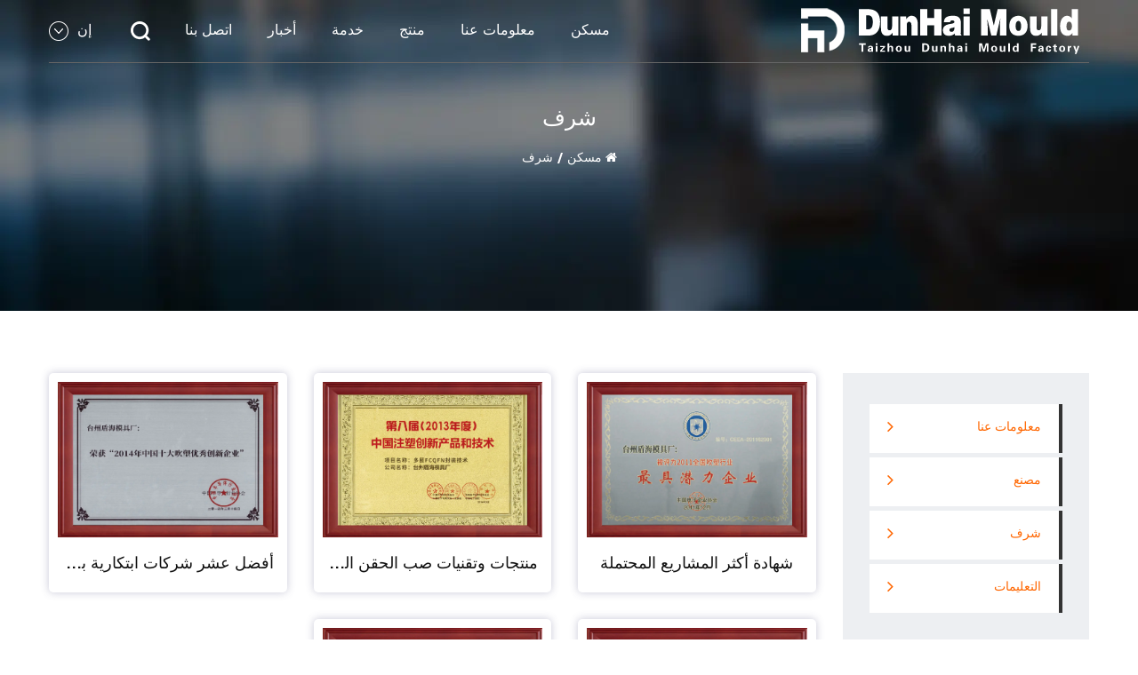

--- FILE ---
content_type: text/html; charset=utf-8
request_url: https://sa.dhplasticmold.com/honor/
body_size: 4753
content:
<!DOCTYPE html>
<html>
	<head>
		<meta charset="utf-8">
		<meta name="viewport" content="width=device-width, initial-scale=1.0, maximum-scale=1.0,minimum-scale=1.0,user-scalable=0" />
		<meta name="format-detection" content="telephone=no" />
    <meta http-equiv="Content-Type" content="text/html; charset=utf-8">
    <meta http-equiv="X-UA-Compatible" content="IE-edge,chrome=1">
    <meta name="renderer" content="webkit|ie-comp|ie-stand">
    <meta name="renderer" content="webkit">
		<!--icon-->
		<title>شرف-Taizhou Dunhai Mould Factory</title>
<meta name="description" content="شرف-Taizhou Dunhai Mould Factory" />
<meta name="keywords" content="شرف" />
<!--#header##-->		<link rel="shortcut icon" href="/template/sa/images/icon.ico" type="image/x-icon" />
		<link rel="icon" href="/template/sa/images/icon.ico" type="image/x-icon" />
		<!--icon-->
  
    <link rel="stylesheet" href="/api/min/?f=template/sa/css/slick.css,/static/js/layer/skin/default/layer.css,/template/sa/css/basic.css,/template/sa/css/main.css,/template/sa/css/font-awesome.min.css,/template/sa/css/animate.min.css"/>
    <script type="text/javascript" src="/api/min/?f=template/sa/js/jquery.js,/template/sa/js/qrcode.min.js,/template/sa/js/spotlight.bundle.js,/template/sa/js/slick.js,/template/sa/js/hwaq.js,/template/sa/js/main.js,/template/sa/js/wow.min.js"></script>
<script type="text/javascript" src="/static/js/layer/layer.js"></script>
		<!--[if lt IE 9]>
			<script type="text/javascript" src="/template/sa/js/html5.js"></script>
		<![endif]-->
	</head>
<body>
<div class="body-overflow-box">
    <!--===================== HEAD =====================-->
    <div id="header">
        <!--===================== NAVI =====================-->
        <div class="nav">
            <div class="ui container menu">
                <div class="box">
                    <div class="logo"><a data-fancybox="group" href="/"><img  src="/dunhaimould/2021/12/23/xinlogo-1.png" alt="Taizhou Dunhai Mould Factory"/></a></div>
                    <div class="menu-box">
                        <div class="menu-menu-container"><ul id="menu-menu-1" class="menu"><li  class="menu-item menu-item-type-custom menu-item-object-custom menu-item-49193"><a href="/" >مسكن</a></li><li  class="menu-item menu-item-type-taxonomy menu-item-object-category menu-item-has-children menu-item-49196"><a href="/about/" >معلومات عنا</a><ul class="sub-menu"><li  class="menu-item menu-item-type-custom menu-item-object-custom menu-item-49203"><a href="/about/" >ملف الشركة</a></li><li  class="menu-item menu-item-type-custom menu-item-object-custom menu-item-49200"><a href="/factory/" >مصنع</a></li><li  class="menu-item menu-item-type-custom menu-item-object-custom menu-item-49201"><a href="/honor/" >شرف</a></li><li  class="menu-item menu-item-type-custom menu-item-object-custom menu-item-49202"><a href="/faq/" >التعليمات</a></li></ul></li><li  class="menu-item menu-item-type-taxonomy menu-item-object-category menu-item-has-children menu-item-49195"><a href="/product/" >منتج</a><ul class="sub-menu"><li  class="menu-item menu-item-type-custom menu-item-object-custom menu-item-49204"><a href="/product/thin-wall-plastic-mould/" >قالب بلاستيك رقيق الجدار</a></li><li  class="menu-item menu-item-type-custom menu-item-object-custom menu-item-49205"><a href="/product/blow-plastic-mould/" >نفخ القالب البلاستيكي</a></li><li  class="menu-item menu-item-type-custom menu-item-object-custom menu-item-49206"><a href="/product/home-appliance-plastic-mould/" >قالب بلاستيك للأجهزة المنزلية</a></li><li  class="menu-item menu-item-type-custom menu-item-object-custom menu-item-49207"><a href="/product/automobile-plastic-mould/" >قالب بلاستيك للسيارات</a></li><li  class="menu-item menu-item-type-custom menu-item-object-custom menu-item-49208"><a href="/product/commodity-mould/" >قالب سلعة</a></li><li  class="menu-item menu-item-type-custom menu-item-object-custom menu-item-49209"><a href="/product/plastic-pipe-fitting-mould/" >قالب تركيب الأنابيب البلاستيكية</a></li><li  class="menu-item menu-item-type-custom menu-item-object-custom menu-item-49210"><a href="/product/plastic-chair-mould/" >قالب كرسي بلاستيك</a></li><li  class="menu-item menu-item-type-custom menu-item-object-custom menu-item-49211"><a href="/product/logistics-box-mould/" >قالب صندوق النقل والإمداد</a></li></ul></li><li  class="menu-item menu-item-type-custom menu-item-object-custom menu-item-49198"><a href="/service/" >خدمة</a></li><li  class="menu-item menu-item-type-taxonomy menu-item-object-category menu-item-has-children menu-item-49194"><a href="/news/" >أخبار</a><ul class="sub-menu"><li  class="menu-item menu-item-type-custom menu-item-object-custom menu-item-49212"><a href="/news/company-news/" >أخبار الشركة</a></li><li  class="menu-item menu-item-type-custom menu-item-object-custom menu-item-49213"><a href="/news/industry-news/" >اخبار الصناعة</a></li></ul></li><li  class="menu-item menu-item-type-custom menu-item-object-custom menu-item-49197"><a href="/contact/" >اتصل بنا</a></li></ul></div>                    </div>
                    <div class="h-search"><img src="/template/sa/images/icon-search.png" alt=""></div>
                    <div class="yuy">
                        <span>إن <img src="/template/sa/images/icon-down.png" alt=""></span>
                        <ul class="lang">                    <li><a href="https://www.dhplasticmold.com/"><img src="/template/sa/images/en.jpg" alt=""> English</a></li>
                                        <li><a href="https://sa.dhplasticmold.com/"><img src="/template/sa/images/sa.jpg" alt=""> عربى</a></li>
                                    </ul>
                    </div>
                    <div class="search-box">
                        <form method="get" action="/product/">
                            <input type="text" name="s" placeholder="بحث...">
                            <input type="submit" value="">
                        </form>
                        <i class="close"></i>
                    </div>
                </div>
            </div>
        </div>
    </div>
    <div id="mobile" class="">
        <div id="menu-on">
            <i class="line1"></i>
            <i class="line2"></i>
            <i class="line3"></i>
        </div>
        <div class="mobile-logo"><a href="/"><img src="/template/sa/images/logo.png" alt="Taizhou Dunhai Mould Factory"></a></div>
        <div class="menu-content">
            <div class="menu-logo"><a href="/"><img src="/template/sa/images/logo.png" alt="Taizhou Dunhai Mould Factory"></a></div>
            <div class="menu-list">
                <h3><i class="fa fa-list"></i> قائمة الويب</h3>
                <div class="menu-menu-container"><ul id="menu-menu-1" class="menu"><li  class="menu-item menu-item-type-custom menu-item-object-custom menu-item-49193"><a href="/" >مسكن</a></li><li  class="menu-item menu-item-type-taxonomy menu-item-object-category menu-item-has-children menu-item-49196"><a href="/about/" >معلومات عنا</a><ul class="sub-menu"><li  class="menu-item menu-item-type-custom menu-item-object-custom menu-item-49203"><a href="/about/" >ملف الشركة</a></li><li  class="menu-item menu-item-type-custom menu-item-object-custom menu-item-49200"><a href="/factory/" >مصنع</a></li><li  class="menu-item menu-item-type-custom menu-item-object-custom menu-item-49201"><a href="/honor/" >شرف</a></li><li  class="menu-item menu-item-type-custom menu-item-object-custom menu-item-49202"><a href="/faq/" >التعليمات</a></li></ul></li><li  class="menu-item menu-item-type-taxonomy menu-item-object-category menu-item-has-children menu-item-49195"><a href="/product/" >منتج</a><ul class="sub-menu"><li  class="menu-item menu-item-type-custom menu-item-object-custom menu-item-49204"><a href="/product/thin-wall-plastic-mould/" >قالب بلاستيك رقيق الجدار</a></li><li  class="menu-item menu-item-type-custom menu-item-object-custom menu-item-49205"><a href="/product/blow-plastic-mould/" >نفخ القالب البلاستيكي</a></li><li  class="menu-item menu-item-type-custom menu-item-object-custom menu-item-49206"><a href="/product/home-appliance-plastic-mould/" >قالب بلاستيك للأجهزة المنزلية</a></li><li  class="menu-item menu-item-type-custom menu-item-object-custom menu-item-49207"><a href="/product/automobile-plastic-mould/" >قالب بلاستيك للسيارات</a></li><li  class="menu-item menu-item-type-custom menu-item-object-custom menu-item-49208"><a href="/product/commodity-mould/" >قالب سلعة</a></li><li  class="menu-item menu-item-type-custom menu-item-object-custom menu-item-49209"><a href="/product/plastic-pipe-fitting-mould/" >قالب تركيب الأنابيب البلاستيكية</a></li><li  class="menu-item menu-item-type-custom menu-item-object-custom menu-item-49210"><a href="/product/plastic-chair-mould/" >قالب كرسي بلاستيك</a></li><li  class="menu-item menu-item-type-custom menu-item-object-custom menu-item-49211"><a href="/product/logistics-box-mould/" >قالب صندوق النقل والإمداد</a></li></ul></li><li  class="menu-item menu-item-type-custom menu-item-object-custom menu-item-49198"><a href="/service/" >خدمة</a></li><li  class="menu-item menu-item-type-taxonomy menu-item-object-category menu-item-has-children menu-item-49194"><a href="/news/" >أخبار</a><ul class="sub-menu"><li  class="menu-item menu-item-type-custom menu-item-object-custom menu-item-49212"><a href="/news/company-news/" >أخبار الشركة</a></li><li  class="menu-item menu-item-type-custom menu-item-object-custom menu-item-49213"><a href="/news/industry-news/" >اخبار الصناعة</a></li></ul></li><li  class="menu-item menu-item-type-custom menu-item-object-custom menu-item-49197"><a href="/contact/" >اتصل بنا</a></li></ul></div>            </div>
            <div class="mob-search">
                <h3><i class="fa fa-search"></i> بحث منتوج</h3>
                <form method="get" action="/product/">
                    <input type="text" placeholder="بحث..." name="s" required="required" id="s" value="" />
                    <input type="submit" value="">
                </form>
            </div>
            <div class="mob-yuy">
                <h3><i class="fa fa-globe"></i> لغة</h3>
                <ul class="lang">                    <li><a href="https://www.dhplasticmold.com/"><img src="/template/sa/images/en.jpg" alt=""> English</a></li>
                                        <li><a href="https://sa.dhplasticmold.com/"><img src="/template/sa/images/sa.jpg" alt=""> عربى</a></li>
                                    </ul>
            </div>
            <div class="mob-share">
                <h3><i class="fa fa-share-alt"></i> شارك</h3>
                <ul class="grid-box">
                    <li class="column"><a href="javascript:window.open('http://www.facebook.com/sharer.php?u='+encodeURIComponent(document.location.href)+'&t='+encodeURIComponent(document.title),'_blank','toolbar=yes, location=yes, directories=no, status=no, menubar=yes, scrollbars=yes, resizable=no, copyhistory=yes, width=600, height=450,top=100,left=350');void(0)"><i class="fa fa-facebook-f"></i></a></li>
                    <li class="column"><a href="javascript:window.open('http://twitter.com/home?status='+encodeURIComponent(document.location.href)+' '+encodeURIComponent(document.title),'_blank','toolbar=yes, location=yes, directories=no, status=no, menubar=yes, scrollbars=yes, resizable=no, copyhistory=yes, width=600, height=450,top=100,left=350');void(0)"><i class="fa fa-twitter"></i></a></li>
                    <li class="column"><a href="javascript:window.open('https://web.whatsapp.com/send?text='+encodeURIComponent(document.location.href),'_blank','toolbar=yes, location=yes, directories=no, status=no, menubar=yes, scrollbars=yes, resizable=no, copyhistory=yes, width=600, height=450,top=100,left=350');void(0)"><i class="fa fa-whatsapp"></i></a></li>
                    <li class="column"><a href="javascript:window.open('http://www.linkedin.com/shareArticle?mini=true&url='+encodeURIComponent(document.location.href)+'&title='+encodeURIComponent(document.title)+'&source='+encodeURIComponent(document.location.href),'_blank','toolbar=yes, location=yes, directories=no, status=no, menubar=yes, scrollbars=yes, resizable=no, copyhistory=yes, width=600, height=450,top=100,left=350');void(0)"><i class="fa fa-linkedin in"></i></a></li>
                    <li class="column"><a href="javascript:window.open('https://reddit.com/submit?title='+encodeURIComponent(document.title)+'&url='+encodeURIComponent(document.location.href),'_blank','toolbar=yes, location=yes, directories=no, status=no, menubar=yes, scrollbars=yes, resizable=no, copyhistory=yes, width=600, height=450,top=100,left=350');void(0)"><i class="fa fa-reddit"></i></a></li>
                    <li class="column"><a href="javascript:window.open('https://pinterest.com/pin/create/button/?description='+encodeURIComponent(document.title)+'&url='+encodeURIComponent(document.location.href),'_blank','toolbar=yes, location=yes, directories=no, status=no, menubar=yes, scrollbars=yes, resizable=no, copyhistory=yes, width=600, height=450,top=100,left=350');void(0)"><i class="fa fa-pinterest"></i></a></li>
                </ul>
            </div>
            <div id="menu-off"><h3><i class="fa fa-close"></i> قائمة الخروج </h3></div>
        </div>
    </div>
    <div class="clear"></div>
<!--===================== INNER BANNER =====================-->
		<div class="inner-banner" style="background-image: url(/cncmachiningservice/2021/01/19/about-banner.jpg);">
			<div class="ui container">
				<div class="text">
                    <h2>شرف</h2>
                    <div class="banner-breack">
                        <i class="fa fa-home"></i>
                        <a href="/">مسكن</a> &#47; <span>شرف</span>                    </div>
                </div>
				<!--/.breadEnd-->
			</div>
		</div>
		<!--===================== MAIN CONTENT =====================-->
		<div class="inner-page gallery-page">
    <div class="ui container">
        <div class="sidebar-box grid-box">
            <div class="sidebar-left column">
                <div class="sidebar-nav">
                    <ul>
                        <li><a href="/about/">معلومات عنا <i class="fa fa-angle-right"></i></a></li>
                        <li><a href="/factory/">مصنع <i class="fa fa-angle-right"></i></a></li>
                        <li><a href="/honor/">شرف <i class="fa fa-angle-right"></i></a></li>
                        <li><a href="/faq/">التعليمات <i class="fa fa-angle-right"></i></a></li>
                    </ul>
                </div>
                <!--<div class="sidebar-pdf">
    <h4>PDF Download</h4>
    <ul>
        <li><a href=""><i class="fa fa-file-pdf-o"></i> Download PDF <i class="fa fa-download"></i></a></li>
        <li><a href=""><i class="fa fa-file-pdf-o"></i> Download DOC <i class="fa fa-download"></i></a></li>
    </ul>
</div>
<div class="sidebar-info">
    <h4>How Can We Help You ?</h4>
    <p>Fusce vulputate eleifend uam sapien. Vestibulum purus quam, risque</p>
    <a href="tel:" class="tel"><i class="fa fa-phone"></i>+86-0571-82182339</a>
    <a href="/contact/" class="contact">Contact Us</a>
</div>-->
            </div>
            <div class="sidebar-right column">
                <div class="gallery-list">
                    <ul class="grid-box three">
                        <li class="column">
                            <div class="box">
                                <a data-fancybox href="/dunhaimould/2021/12/20/certificateofmostpotentialenterprise.jpg" class="img-box spotlight"><img src="/dunhaimould/2021/12/20/certificateofmostpotentialenterprise.jpg" alt="شهادة أكثر المشاريع المحتملة"></a>
                                <h5>شهادة أكثر المشاريع المحتملة</h5>
                            </div>
                        </li>
                        <li class="column">
                            <div class="box">
                                <a data-fancybox href="/dunhaimould/2021/12/20/chinasinnovativeinjectionmoldingproductsandtechnologies.jpg" class="img-box spotlight"><img src="/dunhaimould/2021/12/20/chinasinnovativeinjectionmoldingproductsandtechnologies.jpg" alt="منتجات وتقنيات صب الحقن المبتكرة في الصين"></a>
                                <h5>منتجات وتقنيات صب الحقن المبتكرة في الصين</h5>
                            </div>
                        </li>
                        <li class="column">
                            <div class="box">
                                <a data-fancybox href="/dunhaimould/2021/12/20/chinastoptenblowmoldingoutstandinginnovativeenterprises.jpg" class="img-box spotlight"><img src="/dunhaimould/2021/12/20/chinastoptenblowmoldingoutstandinginnovativeenterprises.jpg" alt="أفضل عشر شركات ابتكارية بارزة في مجال قولبة النفخ في الصين"></a>
                                <h5>أفضل عشر شركات ابتكارية بارزة في مجال قولبة النفخ في الصين</h5>
                            </div>
                        </li>
                        <li class="column">
                            <div class="box">
                                <a data-fancybox href="/dunhaimould/2021/12/20/contributioncertificateofshenzhou6mannedspaceproject.jpg" class="img-box spotlight"><img src="/dunhaimould/2021/12/20/contributioncertificateofshenzhou6mannedspaceproject.jpg" alt="شهادة مساهمة في مشروع الفضاء المأهول شنتشو 6"></a>
                                <h5>شهادة مساهمة في مشروع الفضاء المأهول شنتشو 6</h5>
                            </div>
                        </li>
                        <li class="column">
                            <div class="box">
                                <a data-fancybox href="/dunhaimould/2021/12/20/nationalcertification-enterprisetechnologycenter.jpg" class="img-box spotlight"><img src="/dunhaimould/2021/12/20/nationalcertification-enterprisetechnologycenter.jpg" alt="شهادة وطنية - مركز تكنولوجيا المؤسسة"></a>
                                <h5>شهادة وطنية - مركز تكنولوجيا المؤسسة</h5>
                            </div>
                        </li>
                    </ul>
                </div>
                <div class="m-page">
                    <div class='wp-pagenavi' role='navigation'>    </div>                </div>
            </div>
        </div>
    </div>
</div>
		<!--/.wrapper-->
    <!--===================== FOOTER =====================-->
    <div id="footer">
        <div class="footer-top">
            <div class="ui container">
                <ul class="grid-box">
                    <li class="column">
                        <dl>
                            <dt>روابط سريعة</dt>
                            <dd><a href="/">مسكن</a></dd>
                            <dd><a href="/about/">معلومات عنا</a></dd>
                            <dd><a href="/product/">منتج</a></dd>
                            <dd><a href="/service/">خدمة</a></dd>
                            <dd><a href="/news/">أخبار</a></dd>
                            <dd><a href="/contact/">اتصل بنا</a></dd>
                            <dd>
                                <div id="ewm" data-href="https://sa.dhplasticmold.com"></div>
                            </dd>
                        </dl>
                    </li>
                    <li class="column">
                        <dl>
                            <dt>منتج</dt>
                                                        <dd><a href="/product/thin-wall-plastic-mould/">قالب بلاستيك رقيق الجدار</a></dd>
                                                        <dd><a href="/product/blow-plastic-mould/">نفخ القالب البلاستيكي</a></dd>
                                                        <dd><a href="/product/home-appliance-plastic-mould/">قالب بلاستيك للأجهزة المنزلية</a></dd>
                                                        <dd><a href="/product/automobile-plastic-mould/">قالب بلاستيك للسيارات</a></dd>
                                                        <dd><a href="/product/commodity-mould/">قالب سلعة</a></dd>
                                                        <dd><a href="/product/plastic-pipe-fitting-mould/">قالب تركيب الأنابيب البلاستيكية</a></dd>
                                                        <dd><a href="/product/plastic-chair-mould/">قالب كرسي بلاستيك</a></dd>
                                                        <dd><a href="/product/logistics-box-mould/">قالب صندوق النقل والإمداد</a></dd>
                                                    </dl>
                    </li>
                    <li class="column">
                        <dl>
                            <dt>اتصل بنا</dt>
                            <dd><a href="tel:86 - 576 - 8433 2017"><img src="/template/sa/images/icon-phone.png" alt="">86 - 576 - 8433 2017</a></dd>
                            <dd><a><img src="/template/sa/images/icon-fax.png" alt="">86 - 18258651221</a></dd>
                            <dd><a href="/cdn-cgi/l/email-protection#1e6d76776f777041647b70795e7f7277676b70307d7173"><img src="/template/sa/images/icon-mail.png" alt=""><span class="__cf_email__" data-cfemail="fd8e95948c9493a28798939abd9c9194848893d39e9290">[email&#160;protected]</span></a></dd>
                            <dd><a><img src="/template/sa/images/icon-map.png" alt="">No. 85 Guangshun Street, Xinqian Street, Huangyan District, Taizhou City, Zhejiang</a></dd>
                            <dd class="share">
                                <a href="javascript:window.open('http://www.facebook.com/sharer.php?u='+encodeURIComponent(document.location.href)+'&t='+encodeURIComponent(document.title),'_blank','toolbar=yes, location=yes, directories=no, status=no, menubar=yes, scrollbars=yes, resizable=no, copyhistory=yes, width=600, height=450,top=100,left=350');void(0)"><i class="fa fa-facebook-f"></i></a>
                                <a href="javascript:window.open('http://twitter.com/home?status='+encodeURIComponent(document.location.href)+' '+encodeURIComponent(document.title),'_blank','toolbar=yes, location=yes, directories=no, status=no, menubar=yes, scrollbars=yes, resizable=no, copyhistory=yes, width=600, height=450,top=100,left=350');void(0)"><i class="fa fa-twitter"></i></a>
                                <a href="javascript:window.open('http://www.linkedin.com/shareArticle?mini=true&url='+encodeURIComponent(document.location.href)+'&title='+encodeURIComponent(document.title)+'&source='+encodeURIComponent(document.location.href),'_blank','toolbar=yes, location=yes, directories=no, status=no, menubar=yes, scrollbars=yes, resizable=no, copyhistory=yes, width=600, height=450,top=100,left=350');void(0)"><i class="fa fa-linkedin in"></i></a>
                                <a href="javascript:window.open('https://pinterest.com/pin/create/button/?description='+encodeURIComponent(document.title)+'&url='+encodeURIComponent(document.location.href),'_blank','toolbar=yes, location=yes, directories=no, status=no, menubar=yes, scrollbars=yes, resizable=no, copyhistory=yes, width=600, height=450,top=100,left=350');void(0)"><i class="fa fa-pinterest"></i></a>
                            </dd>
                        </dl>
                    </li>
                    <li class="column">
                        <dl>
                            <dt>احصل على مساعدة احترافية！</dt>
                            <dd>
                                <div class="form">
                                    <form id="addForm2" onsubmit="return false;"><input type="hidden" name="your-message" value=""><input type="hidden" name="your-email" value=""><dl class="grid-box two">
                                        <dd class="column"><input type="text" name="name" placeholder="الاسم   *"></dd>
                                        <dd class="column"><input type="text" name="phone" placeholder="هاتف  *"></dd>
                                        <dd class="column"><input type="text" name="fax" placeholder="فاكس *"></dd>
                                        <dd class="column"><input type="text" name="mail" placeholder="بريد الالكتروني  *"></dd>
                                        <dd class="column wid-100"><input type="text" name="content" placeholder="رسالة  *"></dd>
                                        <dd class="column"><input type="submit" onclick="submit_id2()" value=""></dd>
                                    </dl></form>
<script data-cfasync="false" src="/cdn-cgi/scripts/5c5dd728/cloudflare-static/email-decode.min.js"></script><script>
function submit_id2() {

        layer.load(0,{shade:0.1,shadeClose:false})
        $.ajax({
            type: 'post',
            url: '/Api/contact/submit/uid/2.html',
            data: $("#addForm2").serialize(),
            dataType: 'json',
            success: function (data) {
                layer.closeAll();
                if (data.status == 200) {
                    layer.msg(data.result,{icon:1,time:4000});
                } else {
                    layer.msg(data.result,{icon:2,time:4000})
                }
            }
        })
}
</script>                                </div>
                            </dd>
                        </dl>
                    </li>
                </ul>
            </div>
        </div>
        <div class="footer-bottom">
            <div class="ui container">
                <p>حقوق النشر © Taizhou Dunhai Mould Factory كل الحقوق محفوظة.</p>
                <p><a href="http://www.hqsmartcloud.com/index" rel="nofollow" target="_blank"><img class="svg" data-lang="en" src="/template/sa/images/Technical-Support.svg" alt=""></a></p>
                <p></p>
            </div>
        </div>
    </div>
</div>
<script defer src="https://static.cloudflareinsights.com/beacon.min.js/vcd15cbe7772f49c399c6a5babf22c1241717689176015" integrity="sha512-ZpsOmlRQV6y907TI0dKBHq9Md29nnaEIPlkf84rnaERnq6zvWvPUqr2ft8M1aS28oN72PdrCzSjY4U6VaAw1EQ==" data-cf-beacon='{"version":"2024.11.0","token":"b17142724cd44dee8ab7126cc34106fe","r":1,"server_timing":{"name":{"cfCacheStatus":true,"cfEdge":true,"cfExtPri":true,"cfL4":true,"cfOrigin":true,"cfSpeedBrain":true},"location_startswith":null}}' crossorigin="anonymous"></script>
</body>

</html>
<!-- Matomo -->
<script type="text/javascript">
  var _paq = window._paq || [];
  /* tracker methods like "setCustomDimension" should be called before "trackPageView" */
  _paq.push(['setCampaignNameKey', 'gclid']);
  //_paq.push(['setExcludedReferrers', ['super.hqsmartcloud.com']]);
  _paq.push(['trackPageView']);
  _paq.push(['enableLinkTracking']);
  (function() {
    var u="//supertest.hqsmartcloud.com/";
    _paq.push(['setTrackerUrl', u+'matomo.php']);
    _paq.push(['setSiteId', '1199']);
    var d=document, g=d.createElement('script'), s=d.getElementsByTagName('script')[0];
    g.type='text/javascript'; g.async=true; g.defer=true; g.src='//hqcdn.hqsmartcloud.com/matomo.js'; s.parentNode.insertBefore(g,s);
  })();
</script>
<!-- End Matomo Code -->
                                  <!--chat-->
                                  